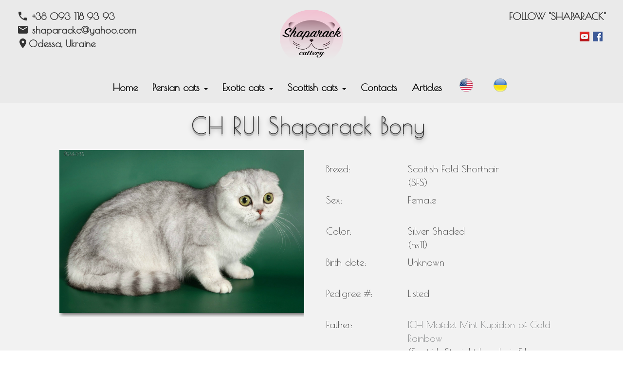

--- FILE ---
content_type: text/html;charset=UTF-8
request_url: http://www.shaparack.com/cat/241
body_size: 4375
content:



<!DOCTYPE html>
<html>
    







    
    
    
        
    
    
    
    
    



    
    
        
        
    



<head>
    <meta name="keywords" content="CH, RUI, Shaparack, Bony, Scottish, Fold, Shorthair, Cattery, Shaparack">
    <meta name="description" content="Buy online exotic, persian, scottish cat or kitten in Shaparack cattery. Find the best cats for sale, choose breed, show or pet quality, browse pedigree, wait for a worldwide shipping and feel the love of your pet">

    <title>CH RUI Shaparack Bony | Scottish Fold Shorthair | Cattery Shaparack</title>

    

    
        
            
                <meta property="og:url"           content="http://www.shaparack.com/cat/241" />
                <meta property="og:type"          content="website" />
                <meta property="og:title"         content="CH RUI Shaparack Bony | Scottish Fold Shorthair | Cattery Shaparack" />
                <meta property="og:description"   content='CH RUI Shaparack Bony' />
                <meta property="og:image"         content="http://www.shaparack.com/resources/dbimages/1439447890.jpg" />
                
                    <meta property="og:image:width"         content="1899" />
                    <meta property="og:image:height"         content="1265" />
                
            
            
            
        
    

    <meta name="google-site-verification" content="_Isq3SZQVacO0EE1QQinZsLMgTrQpub9r1CFCMgk7jA" />
    <link rel="icon" href="/resources/favicon.png" type="image/png">
    <link rel="shortcut icon" href="/resources/favicon.png" type="image/png">

    
        <meta name="viewport" content="width=device-width, initial-scale=1">
    
    

    

    <script src="/resources/js/lib/jquery-1.11.3.min.js"></script>
    <script src="/resources/js/lib/bootstrap.min.js"></script>
    <script type="text/javascript" src="/resources/slick/slick.min.js"></script>

    <script type="text/javascript" src="/resources/js/default.js"></script>

    <link href='https://fonts.googleapis.com/css?family=Open+Sans:400,600,400italic&subset=latin,cyrillic-ext' rel='stylesheet' type='text/css'>
    <link href='https://fonts.googleapis.com/css?family=Poiret+One&subset=latin,cyrillic' rel='stylesheet' type='text/css'>

    

    <link rel="stylesheet" href="/resources/css/lib/bootstrap-theme.min.css">
    <link rel="stylesheet" href="/resources/css/lib/bootstrap.min.css">
    <link rel="stylesheet" type="text/css" href="/resources/slick/slick.css">
    <link rel="stylesheet" type="text/css" href="/resources/slick/slick-theme.css"/>
    <link rel="stylesheet" type="text/css" href="/resources/css/default.css">
    <link href="https://fonts.googleapis.com/icon?family=Material+Icons" rel="stylesheet">
</head>
<body>


<header>

    <!-- topContactInformation -->
    


<div class="row contactInformationTop visible-md-block visible-lg-block" >
    <div class="col-xs-12 col-sm-12 col-md-4 text-left" style="vertical-align: bottom;">
        <i class="material-icons materialIconsTop">phone</i> +38 093 118 93 93<br>
        <i class="material-icons materialIconsTop">email</i> shaparackc@yahoo.com<br>
        <i class="material-icons materialIconsTop">location_on</i>Odessa, Ukraine<br>
    </div>
    <div class="col-xs-12 col-sm-12 col-md-4 text-center">
        <img src='/resources/img/footer/logo_shaparack_130_115.png'/>
    </div>
    <div class="col-xs-12 col-sm-12 col-md-4 text-right">
        <p>FOLLOW "SHAPARACK"</p>
        <a href="http://www.youtube.com/channel/UCFMpzXhC5qjhh2f0n33Ic2w" target="_blank"><img style="width: 20px;" src="/resources/img/footer/icon_youtube_34x34.png"></a>
        <a href="http://www.facebook.com/maria.koretskaya" target="_blank"><img style="width: 20px;" src="/resources/img/footer/icon_facebook_34x34.png"></a>
        
            <div class="fb-like"
                 data-href="http://www.shaparack.com/"
                 data-layout="button_count"
                 data-action="like"
                 data-show-faces="false"
                 data-share="true"
                 data-width="">
            </div>
        
    </div>
</div>

    <div style="height: 70px; width: 100%;" class="hidden-md hidden-lg"></div>
    <nav class="navbar navbar-default affix-top" data-spy="affix" data-offset-top="155" style="width: 100%;background-color: rgb(234,234,234);">
        <div class="container-fluid">
            <!-- Brand and toggle get grouped for better mobile display -->
            <div class="navbar-header">
                <button type="button" class="navbar-toggle collapsed pull-left" style="margin-left: 15px;" data-toggle="collapse" data-target="#bs-example-navbar-collapse-1" aria-expanded="false">
                    <span class="sr-only">Toggle navigation</span>
                    <span class="icon-bar"></span>
                    <span class="icon-bar"></span>
                    <span class="icon-bar"></span>
                </button>
                <div class="nav navbar-nav center-block hidden-md hidden-lg" style="float:none; display:inline-block;margin-left: 10px;margin-right: 10px;">
                    <img style="width: 40px" src='/resources/img/footer/logo_shaparack_130_115.png'/>
                </div>
                <div class="nav navbar-nav right-block hidden-md hidden-lg" style="float:right; display:inline-block;margin-left: 10px;margin-right: 10px;">
                    <a href="" class="img-language" style="padding-top: 5px;" onclick="document.cookie='LANGUAGE=en'"><img class="img-language" src="/resources/img/icon_usa1.png"></a>
                    <a href="" class="img-language" style="padding-top: 5px;" onclick="document.cookie='LANGUAGE=ua'"><img class="img-language" src="/resources/img/icon_ukraine1.png"></a>
                </div>
            </div>


            <!-- Collect the nav links, forms, and other content for toggling -->
            <div class="collapse navbar-collapse" id="bs-example-navbar-collapse-1">
                <ul class="nav navbar-nav center-block" style="float:none; display: inline-block;">
                    <li>
                        <a href='/'>
                            Home
                        </a>
                    </li>
                    <li class="dropdown">
                        <a href="#" class="dropdown-toggle" data-toggle="dropdown" role="button" aria-haspopup="true" aria-expanded="false">Persian cats <span class="caret"></span></a>
                        <ul class="dropdown-menu" aria-labelledby="Persian cats">
                            <li><a href='/browse?profile=persianMale'>Males</a></li>
                            <li><a href='/browse?profile=persianFemale'>Females</a></li>
                            <li><a href='/browse?profile=persianNewBorn'>New born</a></li>
                            <li><a href='/browse?profile=persianForSale'>For sale</a></li>
                            <li><a href='/browse?profile=persianMyStars'>My stars</a></li>
                            <li><a href='/catShows'>Cat shows</a></li>
                        </ul>
                    </li>
                    <li class="dropdown">
                        <a href="#" class="dropdown-toggle" data-toggle="dropdown" role="button" aria-haspopup="true" aria-expanded="false">Exotic cats <span class="caret"></span></a>
                        <ul class="dropdown-menu" aria-labelledby="Persian cats">
                            <li><a href='/browse?profile=exoticMale'>Males</a></li>
                            <li><a href='/browse?profile=exoticFemale'>Females</a></li>
                            <li><a href='/browse?profile=exoticNewBorn'>New born</a></li>
                            <li><a href='/browse?profile=exoticForSale'>For sale</a></li>
                            <li><a href='/browse?profile=exoticMyStars'>My stars</a></li>
                            <li><a href='/catShows'>Cat shows</a></li>
                        </ul>
                    </li>
                    <li class="dropdown">
                        <a href="#" class="dropdown-toggle" data-toggle="dropdown" role="button" aria-haspopup="true" aria-expanded="false">Scottish cats <span class="caret"></span></a>
                        <ul class="dropdown-menu" aria-labelledby="Persian cats">
                            <li><a href='/browse?profile=scottishMale'>Males</a></li>
                            <li><a href='/browse?profile=scottishFemale'>Females</a></li>
                            <li><a href='/browse?profile=scottishNewBorn'>New born</a></li>
                            <li><a href='/browse?profile=scottishForSale'>For sale</a></li>
                            <li><a href='/browse?profile=scottishMyStars'>My stars</a></li>
                            <li><a href='/catShows'>Cat shows</a></li>
                        </ul>
                    </li>
                    <li>
                        <a href='/contacts'>
                            Contacts
                        </a>
                    </li>
                    <li>
                        <a href='/articles'>
                            Articles
                        </a>
                    </li>
                    <li class="hidden-xs hidden-sm">
                        <a class="img-language" style="padding-top: 5px;" href="" onclick="document.cookie='LANGUAGE=en'"><img src="/resources/img/icon_usa1.png"></a>
                    </li>
                    <li class="hidden-xs hidden-sm">
                        <a class="img-language" style="padding-top: 5px;" href="" onclick="document.cookie='LANGUAGE=ua'"><img src="/resources/img/icon_ukraine1.png"></a>
                    </li>
                </ul>
            </div><!-- /.navbar-collapse -->
        </div><!-- /.container-fluid -->
    </nav>
</header>

  <div id="fb-root"></div>
  <script>
    (function(d, s, id) {
      var js, fjs = d.getElementsByTagName(s)[0];
      if (d.getElementById(id)) return;
      js = d.createElement(s); js.id = id;
      js.src = "//connect.facebook.net/en_US/sdk.js#xfbml=1&version=v2.4";
      fjs.parentNode.insertBefore(js, fjs);
    }(document, 'script', 'facebook-jssdk'));
  </script>



    
    
        
    



    
    
        
    


<div class="col-xs-12 col-sm-12 col-md-offset-1 col-md-10">
    <div class="page-header mgTop20">
        <h1 class="welcome">
            <span class="text-shadow font47px">CH RUI Shaparack Bony</span>
            
                
            <div class="fb-like"
                 data-href="http://www.shaparack.com/cat/241"
                 data-layout="button_count"
                 data-action="like"
                 data-show-faces="false"
                 data-share="true"
                 data-width="">
            </div>
            
        </h1>
        <div class="row catItem">
            <div class="row">
                <div class="col-xs-12 col-sm-6 catImg">
                    
                    
                        <div class="item col-xs-12">
                            <img src='/resources/dbimages/1439447890.jpg'/>
                        </div>
                    
                </div>
                <div class="col-xs-12 col-sm-6 catInfo">
                    <div class="row">
                        <div class="col-xs-4">Breed:</div>
                        <div class="col-xs-8"><b>Scottish Fold Shorthair</b><br/>(SFS)
                        </div>
                    </div>
                    <div class="row">
                        <div class="col-xs-4">Sex:</div>
                        <div class="col-xs-8">
                            <b>Female</b>
                        </div>
                    </div>
                    <div class="row">
                        <div class="col-xs-4">Color:</div>
                        <div class="col-xs-8"><b>Silver Shaded</b><br/>(ns11)
                        </div>
                    </div>
                    <div class="row">
                        <div class="col-xs-4">Birth date:</div>
                        <div class="col-xs-8">
                            
                                
                                
                                    Unknown
                                
                            
                        </div>
                    </div>
                    <div class="row">
                        <div class="col-xs-4">Pedigree #:</div>
                        <div class="col-xs-8">
                            <b>Listed</b>
                        </div>
                    </div>

                    
                    <div class="row">
                        <div class="col-xs-4">Father:</div>
                        <div class="col-xs-8">
                            
                                <a href='/cat/337'><b>ICH Mafdet Mint Kupidon of Gold Rainbow</b></a><br />(Scottish Straight Longhair, Silver Shaded)
                            
                            
                        </div>
                    </div>
                    <div class="row">
                        <div class="col-xs-4">Mother:</div>
                        <div class="col-xs-8">
                            
                                <a href='/cat/338'><b>Mafdet Mint Odri of Shaparack</b></a><br />(Scottish Fold Shorthair, Silver Spoted Tabby)
                            
                            
                        </div>
                    </div>
                    <div class="row">
                        <div class="col-xs-4">Breeder:</div>
                        <div class="col-xs-8">
                            
                                <b>Maria Koretska</b>
                            
                            
                        </div>
                    </div>
                    <div class="row">
                        <div class="col-xs-4">Owner:</div>
                        <div class="col-xs-8">
                            
                                <b>Maria Koretska</b>
                            
                            
                        </div>
                    </div>
                </div>
                

                
            </div>
            <div class="row catDescription">
                
                <div class="col-xs-12 col-sm-12 col-md-6 catText fontWeight600">
                    
                </div>
            </div>
            
        </div>
    </div>
</div>

<script>
    jQuery(document).ready(function(){
        $('.catImg').slick({
            arrows: true,
            autoplay: true,
            autoplaySpeed:3500,
            speed: 500,
            accessibility: true,
            dots: true,
            slidesToShow: 1
        });
    });

</script>



<div class="clearfix"></div>

<footer class="page-footer">
    <div class="container-fluid">
        <div class="row">
            <div class="col-md-2 col-xs-4 text-center">
                <img class="mgTop20" src='/resources/img/footer/logo_shaparack_130_115.png'/>
            </div>
            <div class="col-md-3 col-md-offset-1 col-xs-6 col-xs-offset-2" style="height: 135px; padding-top: 25px;">
                <i class="material-icons materialIconsTop">phone</i> +38 093 118 93 93<br>
                <i class="material-icons materialIconsTop">email</i> <a href="mailto:shaparackc@yahoo.com">shaparackc@yahoo.com</a><br>
                <i class="material-icons materialIconsTop">location_on</i>Odessa, Ukraine<br>
            </div>
            <div class="col-md-2 col-xs-4">
                <h5 class="white-text">Persian cats</h5>
                <ul class="" aria-labelledby="Persian cats">
                    <li><a href='/browse?profile=persianMale'>Males</a></li>
                    <li><a href='/browse?profile=persianFemale'>Females</a></li>
                    <li><a href='/browse?profile=persianNewBorn'>New born</a></li>
                    <li><a href='/browse?profile=persianForSale'>For sale</a></li>
                    <li><a href='/browse?profile=persianMyStars'>My stars</a></li>
                    <li><a href='/catShows'>Cat shows</a></li>
                </ul>
            </div>
            <div class="col-md-2 col-xs-4">
                <h5 class="white-text">Exotic cats</h5>
                <ul class="" aria-labelledby="Exotic cats">
                    <li><a href='/browse?profile=exoticMale'>Males</a></li>
                    <li><a href='/browse?profile=exoticFemale'>Females</a></li>
                    <li><a href='/browse?profile=exoticNewBorn'>New born</a></li>
                    <li><a href='/browse?profile=exoticForSale'>For sale</a></li>
                    <li><a href='/browse?profile=exoticMyStars'>My stars</a></li>
                    <li><a href='/catShows'>Cat shows</a></li>
                </ul>
            </div>
            <div class="col-md-2 col-xs-4">
                <h5 class="white-text">Scottish cats</h5>
                <ul class="" aria-labelledby="Scottish cats">
                    <li><a href='/browse?profile=scottishMale'>Males</a></li>
                    <li><a href='/browse?profile=scottishFemale'>Females</a></li>
                    <li><a href='/browse?profile=scottishNewBorn'>New born</a></li>
                    <li><a href='/browse?profile=scottishForSale'>For sale</a></li>
                    <li><a href='/browse?profile=scottishMyStars'>My stars</a></li>
                    <li><a href='/catShows'>Cat shows</a></li>
                </ul>
            </div>
        </div>
    </div>
    <div class="footer-copyright">
        <div class="container-fluid">
            <div class="row mgTop15">
                <div class="col-xs-12 col-md-6 copyrightRight-md">
                    Copyright © 2015 "Shaparack" cattery
                </div>
                <div class="col-xs-12 col-md-6 copyrightLeft-md">
                    designed by:
                    <a href="http://www.studio-newweb.com" target="_blank">studio NEWWEB</a>
                </div>
            </div>
        </div>
    </div>
</footer>

<div class="pulse1 hidden-xs hidden-sm" style="display: none;"></div>

<script>
    $(window).scroll(function() {
        if ($(window).scrollTop() > 400) {
            $('.pulse1').show();
        } else {
            $('.pulse1').hide();
        }
    });
</script>
<div class="pulse2 hidden-xs hidden-sm" style="display: none;"></div>
<script>
    $(window).scroll(function() {
        if ($(window).scrollTop() > 400) {
            $('.pulse2').show();
        } else {
            $('.pulse2').hide();
        }
    });
</script>
<div class="go-to-contacts hidden-xs hidden-sm" style="display: none;">
    <a href='/contacts' style="font-size: 30px;color: orange;font-weight: 600;"><i class="material-icons go-to-contactsIcon" style="font-size: 60px;color: orange;">email</i></a>
</div>

<script>
    $(window).scroll(function() {
        if ($(window).scrollTop() > 400) {
            $('.go-to-contacts').show();
        } else {
            $('.go-to-contacts').hide();
        }
    });
</script>

<div class="go-to-top hidden-xs hidden-sm" style="display: none;"></div>
<script>
    $("div.go-to-top").click(function() {
        $("html, body").animate({ scrollTop: 0 }, "slow");
        return false;
    });
    $(window).scroll(function() {
        if ($(window).scrollTop() > 400) {
            $('div.go-to-top').show();
        } else {
            $('div.go-to-top').hide();
        }
    });
</script>
</body>
</html>

--- FILE ---
content_type: text/css;charset=UTF-8
request_url: http://www.shaparack.com/resources/css/default.css
body_size: 16084
content:
@charset "UTF-8";

html {

}

body {
    background: rgb(242,242,242); /* Old browsers */
    background: -moz-linear-gradient(top,  rgba(242,242,242,1) 0%, rgba(242,242,242,1) 100%); /* FF3.6+ */
    background: -webkit-gradient(linear, left top, left bottom, color-stop(0%,rgba(242,242,242,1)), color-stop(100%,rgba(242,242,242,1))); /* Chrome,Safari4+ */
    background: -webkit-linear-gradient(top,  rgba(242,242,242,1) 0%,rgba(242,242,242,1) 100%); /* Chrome10+,Safari5.1+ */
    background: -o-linear-gradient(top,  rgba(242,242,242,1) 0%,rgba(242,242,242,1) 100%); /* Opera 11.10+ */
    background: -ms-linear-gradient(top,  rgba(242,242,242,1) 0%,rgba(242,242,242,1) 100%); /* IE10+ */
    background: linear-gradient(to bottom,  rgba(242,242,242,1) 0%,rgba(242,242,242,1) 100%); /* W3C */
    filter: progid:DXImageTransform.Microsoft.gradient( startColorstr='#f2f2f2', endColorstr='#f2f2f2',GradientType=0 ); /* IE6-9 */
    font-family: 'Poiret One', cursive;
    font-size: 20px;
    overflow-x: hidden;
}

h1 {
    margin-top: 0px;
}

h3 {
    font-weight: bold;
}
header {
    text-align: center;
    margin-bottom: 13px;
    font-weight: 600;
    z-index: 1;
    background-color: rgb(234,234,234);
}
#bs-example-navbar-collapse-1{
    padding-left: 0;
    padding-right: 0;
}
header nav.navbar-default {
    z-index: 1;
    background: #F2F2F2;
    border: 0;
    box-shadow: none;
}

header nav div.navbar-header {
    background-color: transparent;
}

header nav div.navbar-collapse {
    background-color: #e7e7e7;
}

header ul.navbar-nav ul.dropdown-menu {
    font-size: 18px;
}

.navbar-default .navbar-nav>li>a {
    color: black;
}

.header-menu-item {
    display: table-cell;
    vertical-align: middle;
    margin-top: 20px;
}
a.img-language img{
    width: 40px;

}

.row .row {
    margin-left: 0;
    margin-right: 0;
}

.vertical-align {
    display: flex;
    flex-direction: row;
}

.vertical-align > [class^="col-"],
.vertical-align > [class*=" col-"] {
    display: flex;
    align-items: center;
    justify-content: center; /* Optional, to align inner items
                              horizontally inside the column */
}

a:hover {
    color: black;
    text-decoration: underline;
}
a {
    color: #737577;
}

div.pedigree a {
    color: black;
    font-weight: 600;
}

div.dropdown:hover .dropdown-menu {
    display: block;
    margin: 0;
}

.fb-like {
    height: 25px;
}

ul.nav-pills:first-child {
    margin-left: 133px;
}

div#main-content  {
    width: auto;
    margin: 0% auto;
    text-align: center;
}

div.page-header {
    vertical-align: top;
    text-align: center;
    margin-top: 0;
    border: 0;
}

.text-shadow {
    text-shadow: #c8c8c8 1px 1px 0px, #b4b4b4 0px 2px 0px, #a0a0a0 0px 3px 0px, rgba(140, 140, 140, 0.498039) 0px 4px 0px, #787878 0px 0px 0px, rgba(0, 0, 0, 0.498039) 0px 5px 10px;
}

.font47px {
    font-size: inherit;
}

.welcome {
    font-weight: 300;
    font-size: 25px;
    margin-bottom: 0;
}

.fontWeight600{
    font-weight: 600;
}

.fontWeight500 {
    font-weight: 500;
}

.fontWeight400 {
    font-weight: 400;
}
.textBlack{
    color: black;
}
.followText {
    margin-top: 20px;
    /*font-family: 'Josefin Sans', sans-serif;*/
    font-weight: 300;
    font-size: 24px;
    text-align: center;
}

.mgTop30 {
    margin-top: 20px;
}

.mgTop20 {
    margin-top: 20px;
}

.mgLRauto {
    margin-left: auto;
    margin-right: auto;
}

.gallery {

}

.nav-pills>li {
    margin-right: 43px;
}

.w823 {
    width: 823px;
}

.topLine {
    border-bottom: 1px solid #eee;
}

.item {
    padding: 0;
    box-shadow: 3px 3px 7px #5E5D5D;
    margin: 0 0 8px 0;
}

.grayouted {
    position: absolute;
    left: 0;
    right: 0;
    bottom: 0;
    top: 0;
    background-color: rgba(255,255,255,0.5);
}

.slick-active>.grayouted{
    display: none;
}


.black {
    background-color: black;
}

.white {
    background-color: white;
}

.green {
    background-color: green;
}

.gray {
    background-color: gray;
}

.browseItem,
.articleItem {
    margin-top: 25px;
}

.browseImg img,
.articleImg img {
    box-shadow: 3px 3px 7px #5E5D5D;
}

.browseInfo,
.articleInfo {
    text-align: left;
    /*font-family: 'Josefin Sans';*/
}

.browseInfo .catName h3,
.articleInfo .articleName h3,
.show-title h3 {
    font-size: 30px;
    font-weight: 300;
    text-shadow: 1px 0px 5px rgba(173, 173, 173, 1);
}

.browseInfo>p,
.articleInfo>p,
.show-text {
    font-style: italic;
    /*font-size: 22px;*/
}

.browseItem div,
.articleItem div {
    height: inherit;
}

.catItem,
.articleItem {
    margin-top: 25px;
}

.catImg {
}

.catInfo,
.catDescription {
    /*font-family: 'Josefin Sans';*/
    /*font-size: 16px;*/
}

.catInfo b {
    font-weight: 400;
}

.catInfo>div {
    height: 64px;
    padding-top: 5%;
}

.catInfo>div>div{
    text-align: left;
}

.catDescription{
    margin-top: 50px;
}

.catDescription .catText {
    text-align: justify;
}

.no-padding {
    padding: 0;
}

.thumbnail {
    border: 0;
    box-shadow: 3px 3px 7px #5E5D5D;
}

.thumbnail img {
    width: 100%;
}

.ourStory
.row
.thumbnail
.caption {
    position: absolute;
    top: 0;
    bottom: 0;
    left: 0;
    right: 0;
    background-color: rgba(0,0,0,0.5);
    margin: 0px 15px 0px;
    color: white;
    text-align: center;
    padding: 0 9px;
    /*font-family: 'Raleway', sans-serif;*/
}

div.fullHeight {
    height: 100vh;
}

div.articleImage {
    float: none;
    margin-bottom: 20px;
    margin-top: 20px;
}
div.articleImage img {
    width:100%;
}

#information-content {
    padding: 0 15px 0;
    background-size: cover;
}

.paper {
    background-color: #fafafa;
    box-shadow: rgba(0,0,0,0.32) 2px 2px 7px 2px;
    position: relative;
}

#loginForm .form-control {
    font-size: 18px;
}

.slick-prev{
    left: 0px;
}
.slick-next{
    right: 0px;
}

.catForSale .slick-prev:before, .catForSale .slick-next:before{
    color:whitesmoke;
}

.slick-prev:before, .slick-next:before { color: black; }

.gallery .slick-slide{
width: 600px;
margin-right: 15px;
margin-left: 15px;
}

.gallery-mob .slick-slide{
    /*width: 600px;*/
    /*height: 255px;*/
    margin-right: 15px;
    background-size: cover;
    margin-left: 15px;
    background-repeat: no-repeat;

}


.slick-slide img {
    width: 100%;
}

.pedigree {
    margin-top: 30px;
}

.pedigree .row {
    margin-top: 20px;
    /*font-family: 'Josefin Sans';*/
}

.pedigree .row.pedigreeContent .col-md-12,
.pedigree .row.pedigreeContent .col-xs-12{
    margin-top: 10px;
    box-shadow: 0px 1px 8px rgba(0, 0, 0, 0.8);
    font-size: 16px;
}

.pedigree .row.pedigreeContent .parents1 .col-md-12,
.pedigree .row.pedigreeContent .parents1 .col-xs-12 {
    height: 265px;
}

.pedigree .row.pedigreeContent .parents2 .col-md-12,
.pedigree .row.pedigreeContent .parents2 .col-xs-12 {
    height: 128px;
}

.pedigree .row.pedigreeContent .parents3 .col-md-12,
.pedigree .row.pedigreeContent .parents3 .col-xs-12 {
    height: 59px;
}

.pedigree .row.pedigreeContent .parents4 .col-md-12,
.pedigree .row.pedigreeContent .parents4 .col-xs-12 {
    height: 25px;
    font-size: 9px;
}

.glyphicon-camera{
    color: orange;
}

.parents1 .glyphicon-camera{
   font-size: 50px;
}

.parents2 .glyphicon-camera{
    font-size: 30px;
}

.parents3 br, .parents4 br{
    display: none;
}
.contacts-container {
    margin-bottom: 20px;
}

.fullWidth {
    width: 100%;
}

.contacts-container input,
.contacts-container textarea{
    margin-bottom: 3px;
    border: 0;
}

.g-recaptcha>div>div {
    display: block;
    margin-left: auto;
    margin-right: auto;
    margin-top: 10px;
}

.showImg {
    margin-bottom: 10px;
}

.showImg img {
    width: 100%;
    box-shadow: 3px 3px 7px #5E5D5D;
}

.show-video-container iframe {

}

.show-text p {
    /*font-size: 18px;*/
}

.show-title {
    margin-bottom: 10px;
}

.show-text {
    margin-bottom: 10px;
}

.show-images {
    margin-bottom: 20px;
}

.show-item {
    margin-bottom: 40px;
    /*font-family: 'Josefin Sans';*/
}

.contactInformation,
.contactMeText {
    /*font-family: 'Josefin Sans';*/
    font-style: italic;
    /*font-size: 22px;*/

}

.contactInformation h3,
.contactMeText h3 {
    font-style: normal;
    /*font-size: 30px;*/
    font-weight: 300;
    text-shadow: 1px 0px 5px rgba(173, 173, 173, 1);
}

.contactMeText {
    margin-top: 20px;
}
.contactInformation {
    margin-bottom: 20px;
}

.contactInformationTop{
    /*margin-top: 20px;*/
    margin-bottom: 20px;
    margin-left: 20px;
    margin-right: 20px;
    padding-top: 20px;
}
.go-to-top {
    background-image: url('/resources/img/top_button.png');
    background-repeat: no-repeat;
    position: fixed;
    bottom: 50px;
    right: 40px;
    width: 60px;
    height: 75px;
}


.go-to-top:hover {
    background-position: -62px 0px;
}


#player {
    width: 100%;
}

.forSaleDescription {
    text-align: justify;
    margin-top: 40px;
    margin-bottom: 20px;
    font-weight: 600;
}

#closePedigree {
    position: fixed;
    top: 16px;
    left: 16px;
}

.forSaleItem .thumbnail {
    border: 5px solid #ffc107;
    box-shadow: none;
    padding: 0;
}

.forSaleItem .thumbnail .caption {
    height: 170px;
    text-align: center;
}

.happyClientsItem .thumbnail .caption {
    text-align: center;
}

.aboutUsContainer .col-md-4 img {
    width:100%;
    box-shadow: 3px 3px 7px #5E5D5D;
}
.aboutUsContainer .col-md-8 {
    text-align: justify;
}

.displayBlock {
    display: block;
}

/* small */
@media (min-width: 768px) {
    .welcome {
        font-weight: 300;
        font-size: 37px;
        margin-bottom: 0;
    }
}

/* medium */
@media (min-width: 993px) {
    header nav div.navbar-collapse {
        background-color: transparent;
    }

    .ourStory
    .row
    .thumbnail
    .caption {
        position: absolute;
        top: 0;
        bottom: 0;
        left: 0;
        right: 0;
        background-color: rgba(0,0,0,0.5);
        margin: 0px 15px 20px;
        color: white;
        text-align: center;
        padding: 0 9px;
        /*font-family: 'Raleway', sans-serif;*/
    }


    .container-gallery {
        width: 100%;
        height: 470px;
    }

    .font47px {
        font-size: 47px;
    }

    #information-content {
        padding: 0 80px 0;
        background-size: cover;
    }

    .copyrightRight-md {
        text-align: right;
    }

    .copyrightLeft-md {
        text-align: left;
    }

    .aboutUsContainer>div.row {
        margin-bottom: 20px;
    }
}

/* large */
@media (min-width: 1200px) {

}

@media (max-width: 991px) {
    .aboutUsContainer .vertical-align {
        display: block;
    }

    .aboutUsContainer .vertical-align>div {
        margin-bottom: 20px;
    }
    header nav.navbar {
        position: fixed;
        top: 0;
    }

    footer .footer-copyright {
        text-align: center;
    }
}

.mgBot20 {
    margin-bottom: 20px;
}
.mgTop15{
    margin-top: 15px;
}
.benefits{
    text-align: center;
    margin-top: 20px;

}
.benefitsText{
    font-weight: bolder;
    font-size: larger;
    margin-bottom: 0;
    vertical-align: text-bottom;
}
.material-icons{
    font-size: 40px;
}
.affix{
    position: fixed;
    top: 0;

}
.materialIconsTop{
    vertical-align: text-bottom;
}

footer {
    font-size: 1.8rem;
    padding-bottom: 20px;
    background-color: rgb(234,234,234);
    font-weight: 600;
}

footer a {
    color: black;
}

footer h5 {
    font-size: 2rem;
    line-height: 110%;
    margin: 1.82rem 0 1.656rem 0;
    font-weight: 600;
}

footer ul {
    list-style-type: none;
    padding: 0;
}

/*-- go-to-contacts button --*/

.go-to-contacts {
    position: fixed;
    bottom: 50px;
    left: 40px;
    width: 60px;
    height: 75px;
    z-index: 3;


}
.go-to-contacts:hover {
    background-position: -62px 0px;

}
.go-to-contactsIcon:hover {
    color: darkorange;
}

.pulse1 {
    position: fixed;
    width: 100px;
    height: 100px;
    margin: auto;
    left: 20px;
    bottom: 45px;
    z-index: 1;
    opacity: 0;
    border: 3px solid #FFA500;

    -webkit-animation: pulsejg1 4s linear infinite;
    -moz-animation: pulsejg1 4s linear infinite;
    animation: pulsejg1 4s linear infinite;
    -webkit-border-radius: 999px;
    -moz-border-radius: 999px;
    border-radius: 999px;
    -webkit-box-shadow: inset 0px 0px 15px 10px rgb(255, 165, 0);
    -moz-box-shadow: inset 0px 0px 15px 10px rgb(255, 165, 0);
    box-shadow: inset 0px 0px 15px 10px rgb(255, 165, 0);
    -moz-box-sizing: border-box;
    -webkit-box-sizing: border-box;
    box-sizing: border-box;
}

.pulse2 {
    position: fixed;
    width: 80px;
    height: 80px;
    margin: auto;
    left: 30px;
    bottom: 55px;
    z-index: 2;
    opacity: 0;
    border: 1px solid rgb(255, 165, 0);

    -webkit-animation: pulsejg2 4s linear infinite;
    -moz-animation: pulsejg2 4s linear infinite;
    animation: pulsejg2 4s linear infinite;
    -webkit-border-radius: 999px;
    -moz-border-radius: 999px;
    border-radius: 999px;
    -webkit-box-shadow: inset 0px 0px 12px 5px rgba(255, 255, 255, .8);
    -moz-box-shadow: inset 0px 0px 12px 5px rgba(255, 255, 255, .8);
    box-shadow: inset 0px 0px 12px 5px rgba(255, 255, 255, .8);
    -moz-box-sizing: border-box;
    -webkit-box-sizing: border-box;
    box-sizing: border-box;
}

@-webkit-keyframes pulsejg1 {
    0% {
        -webkit-transform: scale(.6);
        opacity: 0;
    }

    50% {
        -webkit-transform: scale(.6);
        opacity: 0;
    }

    60% {
        -webkit-transform: scale(.9);
        opacity: .2;
    }

    70% {
        -webkit-transform: scale(1.1);
        opacity: .35;
    }

    80% {
        -webkit-transform: scale(1.25);
        opacity: .2;
    }

    100% {
        -webkit-transform: scale(1.4);
        opacity: 0;
    }
}

@-moz-keyframes pulsejg1 {
    0% {
        -moz-transform: scale(.6);
        opacity: 0;
    }

    50% {
        -moz-transform: scale(.6);
        opacity: 0;
    }

    60% {
        -moz-transform: scale(.9);
        opacity: .2;
    }

    70% {
        -moz-transform: scale(1.1);
        opacity: .35;
    }

    80% {
        -moz-transform: scale(1.25);
        opacity: .2;
    }

    100% {
        -moz-transform: scale(1.4);
        opacity: 0;
    }
}

@keyframes pulsejg1 {
    0% {
        transform: scale(.6);
        opacity: 0;
    }

    50% {
        transform: scale(.6);
        opacity: 0;
    }

    60% {
        transform: scale(.9);
        opacity: .1;
    }

    70% {
        transform: scale(1.1);
        opacity: .25;
    }

    80% {
        transform: scale(1.25);
        opacity: .1;
    }

    100% {
        transform: scale(1.4);
        opacity: 0;
    }
}

@-webkit-keyframes pulsejg2 {
    0% {
        -webkit-transform: scale(.6);
        opacity: 0;
    }

    40% {
        -webkit-transform: scale(.8);
        opacity: .05;
    }

    50% {
        -webkit-transform: scale(1);
        opacity: .1;
    }

    60% {
        -webkit-transform: scale(1.1);
        opacity: .3;
    }

    80% {
        -webkit-transform: scale(1.2);
        opacity: .1;
    }

    100% {
        -webkit-transform: scale(1.3);
        opacity: 0;
    }
}

@-moz-keyframes pulsejg2 {
    0% {
        -moz-transform: scale(.6);
        opacity: 0;
    }

    40% {
        -moz-transform: scale(.8);
        opacity: .05;
    }

    50% {
        -moz-transform: scale(1);
        opacity: .1;
    }

    60% {
        -moz-transform: scale(1.1);
        opacity: .3;
    }

    80% {
        -moz-transform: scale(1.2);
        opacity: .1;
    }

    100% {
        -moz-transform: scale(1.3);
        opacity: 0;
    }
}

@keyframes pulsejg2 {
    0% {
        transform: scale(.6);
        opacity: 0;
    }

    40% {
        transform: scale(.8);
        opacity: .05;
    }

    50% {
        transform: scale(1);
        opacity: .1;
    }

    60% {
        transform: scale(1.1);
        opacity: .3;
    }

    80% {
        transform: scale(1.2);
        opacity: .1;
    }

    100% {
        transform: scale(1.3);
        opacity: 0;
    }
}
/*-- go-to-contacts button --*/

--- FILE ---
content_type: application/javascript;charset=UTF-8
request_url: http://www.shaparack.com/resources/js/default.js
body_size: 5556
content:
/*
	REST
*/

var REST = function(action){
	this.action = action;
};

REST.prototype.get = function(id, callback){
    var url = this.action + '/' + id;
    jQuery.ajax(
        {
            url: url,
            async: true,
            method: 'GET',
            success: callback
        }
    );
};

REST.prototype.getAll = function(callback){
    jQuery.ajax(
        {
            url: this.action,
            async: true,
            method: 'GET',
            success: callback
        }
    );
};

REST.prototype.post = function(data, callback) {
    jQuery.ajax({
        url: this.action,
        async: true,
        method: 'POST',
        data: data,
        success: callback
    });
};

REST.prototype.update = function(id, data, callback) {
    if (!id) return;
    var url = this.action + '/' + id;
    jQuery.ajax({
        url: url,
        async: true,
        method: 'PUT',
        data: data,
        success: callback
    });
};

REST.prototype.delete = function(id, callback) {
    if (!id) return;
    var url = this.action + '/' + id;
    jQuery.ajax({
        url: url,
        async: true,
        method: 'DELETE',
        success: callback
    });
};

/*
    Images 
*/

var Images = function(container) {
    REST.call(this, '/rest/image');
    this.container = container;
    this.init();
};

Images.prototype = Object.create(REST.prototype);

Images.prototype.get = function(id) {
    var self = this;
    REST.prototype.get.call(this, id, function(data, status){
                self.data = data;
                self.updateDropdown();
    });
};

Images.prototype.getAll = function() {
    var self = this;
    REST.prototype.getAll.call(this, function(data, status){
                self.data = data;
                self.render();
    });
};

Images.prototype.post = function() {
    var self = this;
    REST.prototype.post.call(
                this,
                {
                        code: self.uIElements.codeInput.val(),
                        label: self.uIElements.labelInput.val()
                },
                function(data, status){
                        self.getAll();
                }
    );
};

Images.prototype.update = function(id) {
    if (!id) return;
    var self = this;
    REST.prototype.update.call(
                this,
                id,
                {
                        code: self.uIElements.codeInput.val(),
                        label: self.uIElements.labelInput.val(),
                        id: self.uIElements.dropdown.val()
                },
                function(data, status){
                        self.getAll();
                }
    )
};

Images.prototype.delete = function(id) {
    if (!id) return;
    var self = this;
    REST.prototype.delete.call(
                this,
                id,
                function(data, status){
                        self.getAll();
                }
    )
};

Images.prototype.init = function() {
    var result = this.getAll();
    if (result) {
        this.data = result;
        this.render();
    }
};

Images.prototype.render = function() {
    var self = this;
    var element = jQuery(this.container);
    element.empty();
    for (var i in this.data) {
        var checked = (self.isGaleria(this.data[i].id)) ? ' checked="checked"' : '';
        element.append('<div class="media"><div class="media-left"><img class="media-object" src="/' +
            this.data[i].dir + '/thumb/' + this.data[i].file_name +
            '" alt="' + this.data[i].file_name + '"></div><div class="media-body"><h4 class="media-heading">' +
            this.data[i].file_name + '</h4><a href="#" class="btn btn-error" data-id="' +
            this.data[i].id + '">Удалить</a><br /><input type="checkbox" class="btn btn-info" data-id="' +
            this.data[i].id + '"' + checked + '> Привязана к галерее</div></div>');
    }
    element.find('a.btn-error').bind('click', function(event){
        event.preventDefault();
        self.delete(jQuery(this).attr('data-id'));
    });
    element.find('input[type=checkbox]').bind('click', function(event){
        if (jQuery(this).prop('checked')) {
            self.addToGaleria(jQuery(this).attr('data-id'));
        }
        else {
            self.removeFromGaleria(jQuery(this).attr('data-id'));
        }
    });
};

Images.prototype.addToGaleria = function(id) {
    jQuery.ajax(
        {
            url: '/rest/galeriaImages/' + id,
            async: true,
            method: 'POST',
            success: function(data){
                console.log(data);
            }
        }
    );
};

Images.prototype.removeFromGaleria = function(id) {
    jQuery.ajax(
        {
            url: '/rest/galeriaImages/' + id,
            async: true,
            method: 'DELETE',
            success: function(data){
                console.log(data);
            }
        }
    );
};

Images.prototype.getAllGaleriaImages = function() {
    var self = this;
    jQuery.ajax(
        {
            url: '/rest/galeriaImages/',
            async: false,
            method: 'GET',
            success: function(data){
                console.log("DONE");
                self.galeriaImages = data;
            }
        }
    );
};

Images.prototype.isGaleria = function(id) {
    console.log(this.galeriaImages);

    for (var i in this.galeriaImages) {
        console.log(this.galeriaImages[i].image_id);
        console.log(i);
        if (this.galeriaImages[i].image_id == id)
            return true;
    }
    return false;
};
